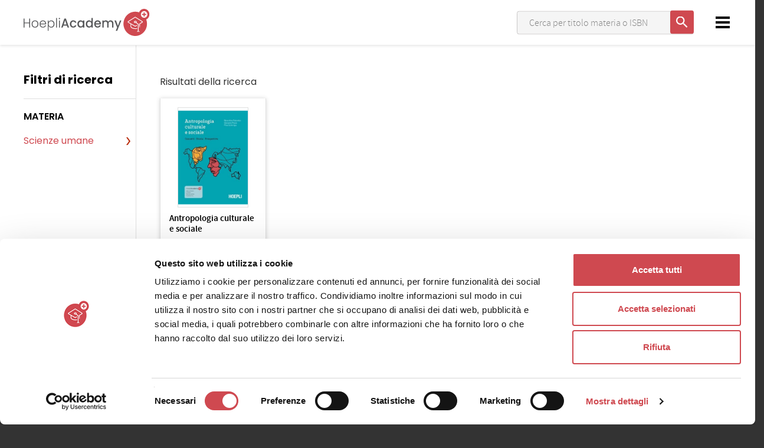

--- FILE ---
content_type: text/html; charset=utf-8
request_url: https://store.hoepliacademy.it/it/US/t/authors/giovanni-pizza
body_size: 5108
content:
<!DOCTYPE html>
<!--[if lt IE 7 ]> <html class="ie ie6" lang="it"> <![endif]-->
<!--[if IE 7 ]> <html class="ie ie7" lang="it"> <![endif]-->
<!--[if IE 8 ]> <html class="ie ie8" lang="it"> <![endif]-->
<!--[if IE 9 ]> <html class="ie ie9" lang="it"> <![endif]-->
<!--[if gt IE 9]> ><! <![endif]-->
<html lang='it'>
<!-- <![endif] -->
<head data-hook='inside_head'>
<meta content='text/html; charset=UTF-8' http-equiv='Content-Type'>
<meta charset='utf-8'>
<title>Libri di Giovanni Pizza - HoepliAcademy+ STORE</title>
<meta content='text/html; charset=UTF-8' http-equiv='Content-Type'>
<meta content='width=device-width, initial-scale=1.0, maximum-scale=1' name='viewport'>
<meta name="keywords" content="hoepliacademy, shop, online, universita, digitale" />
<meta name="description" content="Scegli da un ricco catalogo di libri universitari in versione digitale. Tutti i contenuti sono utilizzabili con app HoepliAcademy+ (hoepliacademy.it)." />

<link href="https://store.hoepliacademy.it/it/US/t/authors/giovanni-pizza/" rel="canonical" />
<link rel="shortcut icon" type="image/x-icon" href="https://d541ac46zxooh.cloudfront.net/assets/hoepliacademy/favicon32-2667c93ebf231e11686395702a6e95141909843dddea7da0010897ee660a6620.png" />
<meta content='US' name='country'>
<meta content='216' name='country_id'>
<meta content='it' name='locale'>
<meta content='https://store.hoepliacademy.it/it/US/cart' name='CART_PATH'>
<meta content='216' name='country_id'>
<meta content='https://store.hoepliacademy.it/it/US/checkout' name='CHECKOUT_PATH'>
<link rel="stylesheet" media="all" href="https://d541ac46zxooh.cloudfront.net/assets/hoepliacademy/application-5551ef4276e78f72f89d5c0016011815fd234d452524ea3bb4cd9c17c8757c46.css" data-turbolinks-track="true" />
<script async data-cbid='89f4ac7b-e076-410d-ba77-99c6d4f9b142' id='Cookiebot_Cookiebot' src='https://consent.cookiebot.com/uc.js' type='text/javascript'></script>
<script src="https://d541ac46zxooh.cloudfront.net/assets/hoepliacademy/application-7eddb6330fa1576767bf35fc8723bcac4348642cb2af296161540aeac1aa0ffc.js" data-turbolinks-track="true" onload="if (typeof(Opal) !== &#39;undefined&#39;) { Opal.loaded([&quot;opal&quot;,&quot;corelib/runtime&quot;]); if (typeof(OpalLoaded) !== &#39;undefined&#39;) Opal.loaded(OpalLoaded); if (Opal.modules[&quot;hoepliacademy/application&quot;]) Opal.load(&quot;hoepliacademy/application&quot;); }"></script>
<!--[if lt IE 9]>
<script src="//cdnjs.cloudflare.com/ajax/libs/html5shiv/3.6/html5shiv.min.js"></script>
<![endif]-->


  <!-- Global site tag (gtag.js) - Google Analytics -->
  <script async src="https://www.googletagmanager.com/gtag/js?id=G-RJSNB2T3H4"></script>
  <script>
    window.dataLayer = window.dataLayer || [];
    function gtag(){dataLayer.push(arguments);}
    gtag('js', new Date());

    gtag('config', 'G-RJSNB2T3H4', { 'anonymize_ip': true });
    gtag('set', {'user_id': ''});
      gtag('event', 'view_item_list', {
    "items": [
        {
          "id": "9788836007097",
          "name": "Antropologia culturale e sociale",
          "list_name": "Libri di Giovanni Pizza - HoepliAcademy+ STORE",
          "brand": "Hoepli Academy",
          "category": "Antropologium",
          "list_position": 1,
          "quantity": 50000,
          "price": '31.99'
        },
    ]
  });


  </script>

</head>
<body class='hoepliacademy-store controller_products action_index pages'>
<header>
<body>
<nav class='header-navbar coloredBG' id='navbar'>
<div class='container'>
<div class='row'>
<div class='col-md-12'>
<div class='header-navbar__logo d-none d-lg-block'>
<a href='/it/US'>
<img alt='hoepliacademy' src='https://d541ac46zxooh.cloudfront.net/assets/hoepliacademy/logo-store-bfff01e9d800fc0d859e43cd38f6766b7a8cd4db7ccb5448097821a429ece7bc.svg'>
</a>
</div>
<div class='header-navbar__logo d-lg-none'>
<a href='/it/US'>
<img alt='hoepliacademy' src='https://d541ac46zxooh.cloudfront.net/assets/hoepliacademy/icon-store-2bbe5ffc52bd13fa06a1e7ddddad8a4e72366b1b0804b201a5641d96d2b0bf51.svg'>
</a>
</div>
<!-- LOGIN MENU -->
<ul class='header-navbar__login header__links' id='navheader'>
<!-- BOTTONE PER BARRA DI RICERCA MOBILE -->
<li id='link-to-search'>
<input id='drop-search' type='checkbox'>
<label class='opensearch' for='drop-search'>
<img class="img-responsive" src="https://d541ac46zxooh.cloudfront.net/assets/hoepliacademy/ic_search-43212667ab12cec7c378b4cebf7c7423531075d93e22a2e09f213af0d3ed671a.svg" alt="Ic search" />
</label>
</li>
<li class='header-navbar__cart-btn' data-hook='' id='link-to-cart'>
<noscript>
<a href="/it/US/cart">Carrello</a>
</noscript>
</li>
<script>
  Spree.fetch_cart('/it/US/cart_link')
</script>
<li class='account js-account' data-signed-in-html='&lt;div class=&#39;header-navbar__avatar&#39;&gt;
&lt;input id=&#39;drop-avatar&#39; type=&#39;checkbox&#39;&gt;
&lt;label class=&#39;openlogout&#39; for=&#39;drop-avatar&#39;&gt;
&lt;img class=&quot;img-responsive&quot; src=&quot;https://d541ac46zxooh.cloudfront.net/assets/hoepliacademy/avatar-353419abc48d8bd78db9a4ed429bba1eb5c657ad3ea615e675a72e89b5019b41.png&quot; alt=&quot;Avatar&quot; /&gt;
&lt;/label&gt;
&lt;div&gt;
&lt;header&gt;
&lt;h5 id=&#39;user_detail&#39;&gt;Benvenuto&lt;/h5&gt;
&lt;/header&gt;
&lt;ul&gt;
&lt;li&gt;
&lt;a class=&quot;nav-link&quot; href=&quot;/it/US/account&quot;&gt;&lt;i class=&#39;fa fa-user&#39;&gt;&lt;/i&gt;
Profilo
&lt;/a&gt;&lt;/li&gt;
&lt;li&gt;
&lt;a class=&quot;nav-link&quot; href=&quot;https://www.hoepliacademy.it/users/remote-sign-out?back_url=https://store.hoepliacademy.it/it/US/user/spree_user/logout&quot;&gt;&lt;i class=&#39;fa fa-sign-out&#39;&gt;&lt;/i&gt;
Esci
&lt;/a&gt;&lt;/li&gt;
&lt;/ul&gt;
&lt;/div&gt;
&lt;/div&gt;
' data-signed-out-html='&lt;a class=&quot;login-link rt-login-link header-navbar__login-btn&quot; title=&quot;ACCEDI  O REGISTRATI&quot; href=&quot;/spree_user/auth/hoepliacademy?source=store&quot;&gt;&lt;span class=&#39;text-uppercase&#39;&gt;
ACCEDI  O REGISTRATI
&lt;/span&gt;
&lt;/a&gt;'>
<div class='header-navbar__avatar'>
<input id='drop-avatar' type='checkbox'>
<label class='openlogout' for='drop-avatar'>
<img class="img-responsive" src="https://d541ac46zxooh.cloudfront.net/assets/hoepliacademy/avatar-353419abc48d8bd78db9a4ed429bba1eb5c657ad3ea615e675a72e89b5019b41.png" alt="Avatar" />
</label>
<div>
<header>
<h5 id='user_detail'>Benvenuto</h5>
</header>
<ul>
<li>
<a class="nav-link" href="/it/US/account"><i class='fa fa-user'></i>
Profilo
</a></li>
<li>
<a class="nav-link" href="https://www.hoepliacademy.it/users/remote-sign-out?back_url=https://store.hoepliacademy.it/it/US/user/spree_user/logout"><i class='fa fa-sign-out'></i>
Esci
</a></li>
</ul>
</div>
</div>

</li>
</ul>
<ul class='header-navbar__menu header__links'>
</ul>
<!-- BARRA DI RICERCA MOBILE -->
<div class='pages-search pages-search-navbar' style=''>
<div id='closesearch'></div>
<input id='sidebarmenu_btn' type='checkbox'>
<label class='open__sidebarmenu' for='sidebarmenu_btn'>
<div class='open__sidebarmenu_text'>
<span>Filtri</span>
</div>
<div class='open__sidebarmenu_texticon'>
<div></div>
<div></div>
<div></div>
</div>
<div class='open__sidebarmenu_icon'>
<div></div>
<div></div>
</div>
</label>
<div class='store-sidebar-col' data-hook='homepage_sidebar_navigation'>
<ul class='sidebarmenu js-menu sidebarmenu__mobile'>
<li class='filters js-filters-view'>
<h5>Filtri di ricerca</h5>
<form class="filters-form js-filters-form" autocomplete="off" accept="text/html" action="/it/US/t/authors/giovanni-pizza" accept-charset="UTF-8" method="get"><input name="utf8" type="hidden" value="&#x2713;" />
<input type="hidden" name="search" id="search" />
<div class='scroll-filters'>
<div class='filter js-filter'>
<h3 class='filter-title'>
Materia
<span></span>
</h3>
<ul class='filter-choices js-scrollbar filter-scope-categories'>
<li class='filter-choice'>
<a class='js-sub-filter'>
Scienze umane
<span></span>
</a>
<ul class='filter-choices filter-scope-brands js-scrollbar'>
<li class='filter-choice js-child-filter' data-js-filter-value='4607'>
<span class="custom-checkbox"><input id="navbar_categories_4608" name="f[categories][]" value="4608" type="checkbox"><label class="nowrap" for="navbar_categories_4608">Antropologia</label></span>
</li>
</ul>
</li>

</ul>
</div>
</div>
<input type="submit" value="Filtra" />
</form>

</li>

</ul>
</div>
<form action="/it/US" accept-charset="UTF-8" method="get">
<input type="search" name="search" id="search" placeholder="Cerca per titolo materia o ISBN" />
<input type="submit" value="Cerca" />
</form>


</div>
<div class='hamburger-wrap'>
<input id='drop' type='checkbox'>
<label class='openmenu' for='drop'></label>
<a class='hamburger' href='#'>
<div></div>
<div></div>
<div></div>
</a>
<div class='rightmenu bg-light-grey'>
<span class='title'>Il mio account</span>
<div class='row bg-white h-100'>
<div class='col-12 ml-20'>
<div class='row login'>
<a class="text-uppercase" title="ACCEDI  O REGISTRATI" href="/spree_user/auth/hoepliacademy?source=store">ACCEDI  O REGISTRATI
</a></div>
<div class='row line'></div>
<div class='row link'>
<a target="_blank" href="https://my.hoepliacademy.it"><img src="https://d541ac46zxooh.cloudfront.net/assets/hoepliacademy/landing/icons/libreria-788330553ce04aad5a5a7e3aa6b4f5d401697a3de44e0e1d4199dd6fcd8d55d7.svg" alt="Libreria" />
La mia libreria
</a></div>
<div class='row link'>
<a target="_blank" href="https://aulavirtuale.hoepliacademy.it"><img src="https://d541ac46zxooh.cloudfront.net/assets/hoepliacademy/landing/icons/piattaforma-deadce0c2d79216bdd480d8d227f75631d94498e1d20260556d9fd30561896a7.svg" alt="Piattaforma" />
Aula virtuale
</a></div>
<div class='row link'>
<a target="_blank" href="https://www.hoepliacademy.it/activations/hoepli"><img src="https://d541ac46zxooh.cloudfront.net/assets/hoepliacademy/landing/icons/attiva-3700f95277439d9b969c0d7a1fa53c412525710a2d3724b805d80fffa4c01c04.svg" alt="Attiva" />
Attiva un libro
</a></div>
<div class='row link'>
<a target="_blank" href="https://www.hoepliacademy.it/pages/scarica"><img src="https://d541ac46zxooh.cloudfront.net/assets/hoepliacademy/landing/icons/app-eb67fb0e825db5e315108d09ebb50933f16d10e4e7c8d6fbc1b7a58721e014e1.svg" alt="App" />
Applicazioni
</a></div>
<div class='row link'>
<a target="_blank" href="https://www.hoepliacademy.it/pages/support"><img src="https://d541ac46zxooh.cloudfront.net/assets/hoepliacademy/landing/icons/support-1d787290cb729ac1081fd45cb965718d3f8ddc603aac43a8622be637b61d298e.svg" alt="Support" />
Supporto
</a></div>
</div>
</div>
</div>
</div>
<!-- END OF RIGHT navigation -->
</div>
</div>
</div>
</nav>
</body>


</header>
<aside class='errors' data-messages='' hidden id='messages'>
<!-- %button.js-close-error-message.close-error-message -->
<div class='messages js-message-list'>
</div>
</aside>


<main role='main'>
<div class='container'>
<div id='banner_onclickactivation_desktop'>
<div class='row'>
<div class='col-md-12'>
<!-- .banner_oneclickactivation.hidden -->
<!-- .bookicon -->
<!-- %img{:alt => "accedi con un click", :src => "https://d541ac46zxooh.cloudfront.net/assets/hoepliacademy/attivazione-745b9ff21ddb6e1fee2ef835c1ca77bca8fdefee06bd23c701a6d484f3e8da41.svg"}/ -->
<!-- .text-one= t('hoepliacademy.store.banner.oneclickactivation.title').html_safe -->
<!-- .text-two -->
<!-- %a{:href => sign_up_path(strategy: :hoepliacademy)} -->
<!-- = t('hoepliacademy.store.banner.oneclickactivation.login').html_safe -->
<!-- = t('hoepliacademy.store.banner.oneclickactivation.before_shopping').html_safe -->
<!-- %br -->
<!-- = t('hoepliacademy.store.banner.oneclickactivation.no_registration').html_safe -->
<!-- %a{:href => sign_up_path(strategy: :hoepliacademy)} -->
<!-- = t('hoepliacademy.store.banner.oneclickactivation.register').html_safe -->

</div>
</div>
</div>
<div class='row'>
<div class='store-sidebar-col' data-hook='homepage_sidebar_navigation'>
<ul class='sidebarmenu js-menu sidebarmenu__desktop'>
<li class='filters js-filters-view'>
<h5>Filtri di ricerca</h5>
<form class="filters-form js-filters-form" autocomplete="off" accept="text/html" action="/it/US/t/authors/giovanni-pizza" accept-charset="UTF-8" method="get"><input name="utf8" type="hidden" value="&#x2713;" />
<input type="hidden" name="search" id="search" />
<div class='scroll-filters'>
<div class='filter js-filter'>
<h3 class='filter-title'>
Materia
<span></span>
</h3>
<ul class='filter-choices js-scrollbar filter-scope-categories'>
<li class='filter-choice'>
<a class='js-sub-filter'>
Scienze umane
<span></span>
</a>
<ul class='filter-choices filter-scope-brands js-scrollbar'>
<li class='filter-choice js-child-filter' data-js-filter-value='4607'>
<span class="custom-checkbox"><input id="categories_4608" name="f[categories][]" value="4608" type="checkbox"><label class="nowrap" for="categories_4608">Antropologia</label></span>
</li>
</ul>
</li>

</ul>
</div>
</div>
<input type="submit" value="Filtra" />
</form>

</li>

</ul>
</div>
<div class='store-content-col homepage_products' data-hook='homepage_products'>

<div class='products-header' data-hook='products_search_results_heading'>
<div class='row'>
<div class='col-md-6 order-md-last'></div>
<div class='col-md-6 order-md-first'>
<nav id='breadcrumbs'>
<ol class='inline' itemscope='itemscope' itemtype='https://schema.org/BreadcrumbList'>
<li itemprop='itemListElement' itemscope='itemscope' itemtype='https://schema.org/ListItem'>
<span itemprop='name'>Risultati della ricerca</span>
<meta content='2' itemprop='position'>
</li>
</ol>
</nav>
</div>
</div>
</div>




<ul class='products-list' data-hook='' id='products'>

<li class='alpha' data-hook='products_list_item' id='product_7040' itemscope='' itemtype='http://schema.org/Product'>
<meta content='7040' itemprop='mpn'>
<meta content='9788836007097' itemprop='sku'>
<meta content='Antropologia culturale e sociale' itemprop='name'>

<a class="image-container " itemprop="url" href="/it/US/products/antropologia-culturale-e-sociale">
    <img itemprop="image" src="https://d1vk4qs2hfcowu.cloudfront.net/images/8508/large_HOE23C_300_cover.360.jpg?1677148708" alt="Large hoe23c 300 cover.360" />
</a>
<div class='product_description product' data-json-url='/it/US/products/antropologia-culturale-e-sociale.json' data-product-id='7040' id='product_7040'>
<a class="image-info" title="Antropologia culturale e sociale" href="/it/US/products/antropologia-culturale-e-sociale">Antropologia culturale e sociale</a>
<div class='author-description'>
<div class='product-list'>
<span class='materia '>
Antropologia
</span>
<span class='autore'><a href="/it/US/t/authors/berardino-palumbo">Berardino Palumbo</a>, <a href="/it/US/t/authors/giovanni-pizza">Giovanni Pizza</a>, <a href="/it/US/t/authors/pino-schirripa">Pino Schirripa</a></span>
<span class='isbn'>
ISBN
9788836007097
</span>
</div>
</div>

</div>
<div class='product-price selling'>
<div class='product-price--price'>
<span class='price__block' itemProp='offers' itemscope='' itemtype='http://schema.org/Offer'>
<meta content='EUR' itemprop='priceCurrency'>
<meta content='31.99' itemprop='price'>
<span class='b-block'>
<span&nbsp;class="money-currency-symbol">&#x20AC;</span> <span class="money-whole">31</span><span class="money-decimal-mark">,</span><span class="money-decimal">99</span>
</span>
</span>
</div>
<div class='btn-cart-animation animation-reverse'>
<div class='btn-cart-icon'>
<img src='https://d541ac46zxooh.cloudfront.net/assets/hoepliacademy/ic_cart_white-7e931c3dfa98969259d84d29bdd7144d2165329159aa4b1a032a4e3b0f2d07f5.svg'>
</div>
<form action="/it/US/orders/populate" accept-charset="UTF-8" method="post"><input name="utf8" type="hidden" value="&#x2713;" /><input type="hidden" name="authenticity_token" /><input type="hidden" name="quantity" id="quantity" value="1" />
<input type="hidden" name="variant_id" id="variant_id" value="10401" />
<button name="button" type="submit" class="btn btn-default btn-cart" id="add-to-cart-button-9791"><span>Aggiungi al carrello</span>
</button></form></div>
</div>
</li>
<div style='clear: both'></div>
</ul>
<section class='products'>

</section>

</div>
</div>
<div class='banner_onclickactivation_mobile'>
<div class='row'>
<div class='col-md-12'>
<!-- .banner_oneclickactivation.hidden -->
<!-- .bookicon -->
<!-- %img{:alt => "accedi con un click", :src => "https://d541ac46zxooh.cloudfront.net/assets/hoepliacademy/attivazione-745b9ff21ddb6e1fee2ef835c1ca77bca8fdefee06bd23c701a6d484f3e8da41.svg"}/ -->
<!-- .text-one= t('hoepliacademy.store.banner.oneclickactivation.title').html_safe -->
<!-- .text-two -->
<!-- %a{:href => sign_up_path(strategy: :hoepliacademy)} -->
<!-- = t('hoepliacademy.store.banner.oneclickactivation.login').html_safe -->
<!-- = t('hoepliacademy.store.banner.oneclickactivation.before_shopping').html_safe -->
<!-- %br -->
<!-- = t('hoepliacademy.store.banner.oneclickactivation.no_registration').html_safe -->
<!-- %a{:href => sign_up_path(strategy: :hoepliacademy)} -->
<!-- = t('hoepliacademy.store.banner.oneclickactivation.register').html_safe -->

</div>
</div>
</div>
</div>
</main>
<footer id='footer'>
<div class='container'>
<a class='scrollAnimation' href='#top' id='backToTop'><i class="fa fa-long-arrow-up"></i></a>
<div class='content-inner row ml-3 ml-xl-auto'>
<div class='col-md-6'>
<div class='row footer-logo'>
HoepliAcademy
<span class='plus'>
+
</span>
<span style='margin-left: 5px;'>
STORE
</span>
</div>
<div class='row low-line-height'>
A cura di bSmart Labs, P.IVA 03728130968
</div>
<ul class='policies'>
<li>
<a href="https://store.hoepliacademy.it/info/privacy">Privacy</a>
</li>
<li>
<a href="https://www.hoepliacademy.it/pages/cookie_policy">Cookie Policy</a>
</li>
<li>
<a href="https://store.hoepliacademy.it/info/terminiecondizioni">Condizioni d&#39;uso</a>
</li>
<li>
<a href="/it/US/info/condizioni-di-vendita">Condizioni di vendita</a>
</li>
</ul>
</div>
<div class='col-md-3'>
<h5>
Servizi
</h5>
<ul class='services'>
<li>
<a target="_blank" href="https://my.hoepliacademy.it">Libreria</a>
</li>
<li>
<a target="_blank" href="https://www.hoepliacademy.it/activations/hoepli">Attiva un libro</a>
</li>
<li>
<a target="_blank" href="https://www.hoepliacademy.it/pages/scarica">Applicazioni</a>
</li>
<li>
<a target="_blank" href="https://www.hoepliacademy.it/pages/support">Supporto</a>
</li>
</ul>
</div>
<div class='col-md-3'>
<h5>Assistenza</h5>
Hai bisogno di aiuto?<br><a href="mailto:store@hoepliacademy.it">Scrivici una email</a>
<br>
<br>
<a href="/static/informazioni-sui-pagamenti">Informazioni sui pagamenti</a>
</div>
</div>
</div>
<div class='row align-items-center darker'>
<div class='col-md-3 text-md-right text-center'>
<img alt='hoepliacademy' src='https://d541ac46zxooh.cloudfront.net/assets/hoepliacademy/header_logo_dark-773ba2d1b692a09b48744a11a215fe21d1a9c7189f365d77c79f31ef4cccfe49.svg'>
</div>
<div class='col-md-auto text-center d-md-block d-none'>
<span class='separator'></span>
</div>
<div class='col-md-8 text-md-left text-center'>
Casa Editrice Libraria Ulrico Hoepli S.p.A., via U. Hoepli, 5 - 20121 Milano, Italy Tel. +39 02 864871 Fax +39 02 8052886 Mail info@hoepli.it -<br>
P.IVA 00722360153, Iscrizione Registro Imprese 00722360153 - Milano
</div>
</div>
</footer>


</body>
</html>


--- FILE ---
content_type: image/svg+xml
request_url: https://d541ac46zxooh.cloudfront.net/assets/hoepliacademy/icon-store-2bbe5ffc52bd13fa06a1e7ddddad8a4e72366b1b0804b201a5641d96d2b0bf51.svg
body_size: 1290
content:
<?xml version="1.0" encoding="UTF-8"?>
<svg width="47px" height="76px" viewBox="0 0 47 76" version="1.1" xmlns="http://www.w3.org/2000/svg" xmlns:xlink="http://www.w3.org/1999/xlink">
    <title>header_logo S</title>
    <g id="header_logo-S" stroke="none" stroke-width="1" fill="none" fill-rule="evenodd">
        <path d="M19.9358914,61.176 C30.9457557,61.176 39.8717828,51.958 39.8717828,40.588 C39.8717828,29.217 30.9457557,20 19.9358914,20 C8.92602715,20 0,29.217 0,40.588 C0,51.958 8.92602715,61.176 19.9358914,61.176" id="Fill-1" fill="#CF4950"></path>
        <path d="M27.0985611,46.32 L28.2460271,46.32 L28.2460271,45.134 L27.0985611,45.134 L27.0985611,46.32 Z M20.5526787,49.155 C15.8582353,49.155 12.1795656,47.203 12.1785973,44.711 L12.177629,44.711 L12.177629,40.668 L8.0118914,38.278 C7.62456109,38.056 7.38828959,37.651 7.3793249,37.194 C7.37085973,36.738 7.59066968,36.323 7.96734842,36.085 L19.5717647,28.762 C19.9658733,28.513 20.4577828,28.513 20.8528597,28.762 L32.4563077,36.085 C32.8339548,36.323 33.0537647,36.738 33.0452995,37.195 C33.0353665,37.651 32.799095,38.056 32.412733,38.278 L28.2460271,40.737 L28.2460271,44.542 L27.0985611,44.542 L27.0985611,40.05 L31.8491674,37.245 C31.865629,37.235 31.8956471,37.218 31.8966154,37.17 C31.8975837,37.122 31.8675656,37.103 31.8578824,37.097 L20.2544344,29.774 C20.2292579,29.757 20.1943982,29.758 20.1692217,29.774 L8.56674208,37.097 C8.5560905,37.103 8.52704072,37.122 8.52800905,37.17 C8.52800905,37.218 8.5599638,37.236 8.56964706,37.241 L20.173095,43.899 C20.1973032,43.913 20.2273213,43.912 20.2515294,43.899 L22.8466425,42.409 L23.4043982,43.446 L20.8092851,44.935 C20.4355113,45.149 19.9891131,45.149 19.6163077,44.936 L13.325095,41.327 L13.3260633,44.709 C13.3260633,46.251 16.2939819,47.97 20.5526787,47.97 C21.5084163,47.97 22.4360724,47.883 23.3124072,47.711 L23.5254389,48.876 C22.5793846,49.061 21.5800724,49.155 20.5526787,49.155 L20.5526787,49.155 Z M20.3609502,36.513 C19.6598824,36.513 19.1369864,36.874 19.1369864,37.196 C19.1369864,37.518 19.6598824,37.879 20.3609502,37.879 C21.0610498,37.879 21.584914,37.518 21.584914,37.196 C21.584914,36.874 21.0610498,36.513 20.3609502,36.513 L20.3609502,36.513 Z M24.0609231,54.444 L23.2504344,53.605 L24.803629,52.002 L24.803629,41.304 L21.3157195,38.912 C21.0252217,39.01 20.7027692,39.064 20.3609502,39.064 C19.0304706,39.064 17.9895204,38.244 17.9895204,37.196 C17.9895204,36.148 19.0304706,35.328 20.3609502,35.328 C21.6914299,35.328 22.7323801,36.148 22.7323801,37.196 C22.7323801,37.572 22.5987511,37.919 22.3653846,38.209 L25.951095,40.668 L25.951095,52.001 L27.5052579,53.605 L26.6928326,54.444 L25.3778462,53.085 L24.0609231,54.444 Z" id="Fill-3" fill="#FFFFFF"></path>
        <path d="M44.2872154,24.3846 C44.2872154,29.5676 40.2192787,33.7696 35.1994778,33.7696 C30.1816136,33.7696 26.1127086,29.5676 26.1127086,24.3846 C26.1127086,19.2016 30.1816136,14.9996 35.1994778,14.9996 C40.2192787,14.9996 44.2872154,19.2016 44.2872154,24.3846" id="Fill-5" fill="#CF4950"></path>
        <path d="M35.304638,18.8543 C32.2883032,18.8543 29.8345656,21.3883 29.8345656,24.5033 C29.8345656,27.6183 32.2883032,30.1523 35.304638,30.1523 C38.3209729,30.1523 40.7747104,27.6183 40.7747104,24.5033 C40.7747104,21.3883 38.3209729,18.8543 35.304638,18.8543 L35.304638,18.8543 Z M38.809009,25.3863 L36.1596697,25.3863 L36.1596697,28.1233 L34.4496063,28.1233 L34.4496063,25.3863 L31.800267,25.3863 L31.800267,23.6213 L34.4496063,23.6213 L34.4496063,20.8833 L36.1596697,20.8833 L36.1596697,23.6203 L38.809009,23.6203 L38.809009,25.3863 Z" id="Fill-6" fill="#FFFFFF"></path>
    </g>
</svg>

--- FILE ---
content_type: image/svg+xml
request_url: https://d541ac46zxooh.cloudfront.net/assets/hoepliacademy/landing/icons/attiva-3700f95277439d9b969c0d7a1fa53c412525710a2d3724b805d80fffa4c01c04.svg
body_size: 664
content:
<?xml version="1.0" encoding="UTF-8"?>
<svg width="35px" height="35px" viewBox="0 0 35 35" version="1.1" xmlns="http://www.w3.org/2000/svg" xmlns:xlink="http://www.w3.org/1999/xlink">
    <title>ic/attiva</title>
    <g id="ic/attiva" stroke="none" stroke-width="1" fill="none" fill-rule="evenodd">
        <path d="M6.39852,5.01668 L6.39852,7.97348 L4.95745333,7.97348 L4.95745333,21.2809467 L30.09212,21.2809467 L30.09212,7.97348 L28.6510533,7.97348 L28.6510533,5.01668 L31.57052,5.01668 C32.3871867,5.01668 33.0498533,5.67841333 33.0498533,6.49508 L33.0498533,6.49508 L33.0498533,24.9769467 C33.0498533,25.7936133 32.3871867,26.4553467 31.57052,26.4553467 L31.57052,26.4553467 L20.5431867,26.4553467 L21.0975867,29.7817467 L23.80892,29.7817467 C24.4211867,29.7817467 24.91772,30.27828 24.91772,30.89148 C24.91772,31.5037467 24.4211867,32.00028 23.80892,32.00028 L23.80892,32.00028 L11.2406533,32.00028 C10.6283867,32.00028 10.1318533,31.5037467 10.1318533,30.89148 C10.1318533,30.27828 10.6283867,29.7817467 11.2406533,29.7817467 L11.2406533,29.7817467 L13.9519867,29.7817467 L14.5063867,26.4553467 L3.47812,26.4553467 C2.66238667,26.4553467 1.99972,25.7936133 1.99972,24.9769467 L1.99972,24.9769467 L1.99972,6.49508 C1.99972,5.67841333 2.66238667,5.01668 3.47812,5.01668 L3.47812,5.01668 L6.39852,5.01668 Z M17.5247867,23.1289467 C16.91252,23.1289467 16.4159867,23.62548 16.4159867,24.2377467 C16.4159867,24.8500133 16.91252,25.3465467 17.5247867,25.3465467 C18.1370533,25.3465467 18.6335867,24.8500133 18.6335867,24.2377467 C18.6335867,23.62548 18.1370533,23.1289467 17.5247867,23.1289467 Z M26.80268,4 L26.80268,17.6761333 L20.24508,17.6761333 C19.6020133,17.6761333 18.9869467,17.8469333 18.4493467,18.1512 L18.4493467,18.1512 L18.44888,5.79946667 L18.44888,5.79946667 C18.4484133,5.7976 18.4493467,5.7976 18.4493467,5.79666667 C18.4493467,4.8064 19.2548133,4 20.24508,4 L20.24508,4 L26.80268,4 Z M14.80468,4 C15.7949467,4 16.6004133,4.8064 16.6004133,5.79666667 C16.6004133,5.7976 16.6013467,5.7976 16.6013467,5.79853333 L16.60088,5.79946667 L16.6004133,5.8004 L16.6004133,18.1512 C16.0628133,17.8469333 15.4468133,17.6761333 14.80468,17.6761333 L14.80468,17.6761333 L8.24708,17.6761333 L8.24708,4 Z" id="Combined-Shape" fill="#CF4950"></path>
    </g>
</svg>

--- FILE ---
content_type: image/svg+xml
request_url: https://d541ac46zxooh.cloudfront.net/assets/hoepliacademy/landing/icons/support-1d787290cb729ac1081fd45cb965718d3f8ddc603aac43a8622be637b61d298e.svg
body_size: 606
content:
<?xml version="1.0" encoding="UTF-8"?>
<svg width="35px" height="35px" viewBox="0 0 35 35" version="1.1" xmlns="http://www.w3.org/2000/svg" xmlns:xlink="http://www.w3.org/1999/xlink">
    <title>ic/support</title>
    <g id="ic/support" stroke="none" stroke-width="1" fill="none" fill-rule="evenodd">
        <path d="M17.5,28.8648649 C11.2336486,28.8648649 6.13513514,23.7663514 6.13513514,17.5 C6.13513514,11.2336486 11.2336486,6.13513514 17.5,6.13513514 C23.7663514,6.13513514 28.8648649,11.2336486 28.8648649,17.5 C28.8648649,23.7663514 23.7663514,28.8648649 17.5,28.8648649 M17.5,3 C9.50462162,3 3,9.50462162 3,17.5 C3,25.4953784 9.50462162,32 17.5,32 C25.4953784,32 32,25.4953784 32,17.5 C32,9.50462162 25.4953784,3 17.5,3" id="Fill-1" fill="#CF4950"></path>
        <path d="M20.4810432,18.8680162 C20.9309351,16.9579351 19.4809351,15.1278 17.5183405,15.1278 L15.2202865,15.1278 C14.7876378,15.1278 14.4365027,15.4781514 14.4365027,15.9115838 C14.4365027,16.0793135 14.5133135,16.2345027 14.6316649,16.3622595 C15.0188541,16.7776649 15.2218541,17.3294486 15.0870432,17.8812324 L13.8894216,22.772827 C13.4403135,24.6836919 14.8895297,26.513827 16.8521243,26.513827 L19.1501784,26.513827 C19.582827,26.513827 19.9339622,26.1626919 19.9339622,25.7300432 C19.9339622,25.5615297 19.8579351,25.4063405 19.7388,25.2785838 C19.3516108,24.8631784 19.1486108,24.3113946 19.2834216,23.7596108 L20.4810432,18.8680162 Z M17.8922054,13.4285568 C19.3633676,13.4285568 20.5570703,12.2348541 20.5570703,10.7629081 C20.5570703,9.29174595 19.3633676,8.09804324 17.8922054,8.09804324 C16.4202595,8.09804324 15.2265568,9.29174595 15.2265568,10.7629081 C15.2265568,12.2348541 16.4202595,13.4285568 17.8922054,13.4285568 L17.8922054,13.4285568 Z" id="Fill-3" fill="#CF4950"></path>
    </g>
</svg>

--- FILE ---
content_type: image/svg+xml
request_url: https://d541ac46zxooh.cloudfront.net/assets/hoepliacademy/logo-store-bfff01e9d800fc0d859e43cd38f6766b7a8cd4db7ccb5448097821a429ece7bc.svg
body_size: 3539
content:
<?xml version="1.0" encoding="UTF-8"?>
<svg width="214px" height="76px" viewBox="0 0 214 76" version="1.1" xmlns="http://www.w3.org/2000/svg" xmlns:xlink="http://www.w3.org/1999/xlink">
    <title>header_logo</title>
    <defs>
        <polygon id="path-1" points="0 46 213.287312 46 213.287312 0 0 0"></polygon>
    </defs>
    <g id="header_logo" stroke="none" stroke-width="1" fill="none" fill-rule="evenodd">
        <g id="Group-20" transform="translate(0.000000, 15.000000)">
            <path d="M189.212215,46 C200.22208,46 209.148107,36.782 209.148107,25.412 C209.148107,14.041 200.22208,4.824 189.212215,4.824 C178.202351,4.824 169.276324,14.041 169.276324,25.412 C169.276324,36.782 178.202351,46 189.212215,46" id="Fill-1" fill="#CF4950"></path>
            <mask id="mask-2" fill="white">
                <use xlink:href="#path-1"></use>
            </mask>
            <g id="Clip-4"></g>
            <path d="M196.098561,31.32 L197.246027,31.32 L197.246027,30.134 L196.098561,30.134 L196.098561,31.32 Z M189.552679,34.155 C184.858235,34.155 181.179566,32.203 181.178597,29.711 L181.177629,29.711 L181.177629,25.668 L177.011891,23.278 C176.624561,23.056 176.38829,22.651 176.379325,22.194 C176.37086,21.738 176.59067,21.323 176.967348,21.085 L188.571765,13.762 C188.965873,13.513 189.457783,13.513 189.85286,13.762 L201.456308,21.085 C201.833955,21.323 202.053765,21.738 202.0453,22.195 C202.035367,22.651 201.799095,23.056 201.412733,23.278 L197.246027,25.737 L197.246027,29.542 L196.098561,29.542 L196.098561,25.05 L200.849167,22.245 C200.865629,22.235 200.895647,22.218 200.896615,22.17 C200.897584,22.122 200.867566,22.103 200.857882,22.097 L189.254434,14.774 C189.229258,14.757 189.194398,14.758 189.169222,14.774 L177.566742,22.097 C177.55609,22.103 177.527041,22.122 177.528009,22.17 C177.528009,22.218 177.559964,22.236 177.569647,22.241 L189.173095,28.899 C189.197303,28.913 189.227321,28.912 189.251529,28.899 L191.846643,27.409 L192.404398,28.446 L189.809285,29.935 C189.435511,30.149 188.989113,30.149 188.616308,29.936 L182.325095,26.327 L182.326063,29.709 C182.326063,31.251 185.293982,32.97 189.552679,32.97 C190.508416,32.97 191.436072,32.883 192.312407,32.711 L192.525439,33.876 C191.579385,34.061 190.580072,34.155 189.552679,34.155 L189.552679,34.155 Z M189.36095,21.513 C188.659882,21.513 188.136986,21.874 188.136986,22.196 C188.136986,22.518 188.659882,22.879 189.36095,22.879 C190.06105,22.879 190.584914,22.518 190.584914,22.196 C190.584914,21.874 190.06105,21.513 189.36095,21.513 L189.36095,21.513 Z M193.060923,39.444 L192.250434,38.605 L193.803629,37.002 L193.803629,26.304 L190.315719,23.912 C190.025222,24.01 189.702769,24.064 189.36095,24.064 C188.030471,24.064 186.98952,23.244 186.98952,22.196 C186.98952,21.148 188.030471,20.328 189.36095,20.328 C190.69143,20.328 191.73238,21.148 191.73238,22.196 C191.73238,22.572 191.598751,22.919 191.365385,23.209 L194.951095,25.668 L194.951095,37.001 L196.505258,38.605 L195.692833,39.444 L194.377846,38.085 L193.060923,39.444 Z" id="Fill-3" fill="#FFFFFF" mask="url(#mask-2)"></path>
            <path d="M213.287215,9.3846 C213.287215,14.5676 209.219279,18.7696 204.199478,18.7696 C199.181614,18.7696 195.112709,14.5676 195.112709,9.3846 C195.112709,4.2016 199.181614,-0.0004 204.199478,-0.0004 C209.219279,-0.0004 213.287215,4.2016 213.287215,9.3846" id="Fill-5" fill="#CF4950" mask="url(#mask-2)"></path>
            <path d="M204.304638,3.8543 C201.288303,3.8543 198.834566,6.3883 198.834566,9.5033 C198.834566,12.6183 201.288303,15.1523 204.304638,15.1523 C207.320973,15.1523 209.77471,12.6183 209.77471,9.5033 C209.77471,6.3883 207.320973,3.8543 204.304638,3.8543 L204.304638,3.8543 Z M207.809009,10.3863 L205.15967,10.3863 L205.15967,13.1233 L203.449606,13.1233 L203.449606,10.3863 L200.800267,10.3863 L200.800267,8.6213 L203.449606,8.6213 L203.449606,5.8833 L205.15967,5.8833 L205.15967,8.6203 L207.809009,8.6203 L207.809009,10.3863 Z" id="Fill-6" fill="#FFFFFF" mask="url(#mask-2)"></path>
            <polygon id="Fill-7" fill="#58595B" mask="url(#mask-2)" points="9.44872941 24.5708 1.47262986 24.5708 1.47262986 31.6768 -0.000193665158 31.6768 -0.000193665158 16.4858 1.47262986 16.4858 1.47262986 23.3098 9.44872941 23.3098 9.44872941 16.4858 10.9215529 16.4858 10.9215529 31.6768 9.44872941 31.6768"></polygon>
            <path d="M19.3203267,30.5252 C21.4874398,30.5252 23.5925801,29.0042 23.5925801,25.7442 C23.5925801,22.4842 21.5300462,20.9632 19.3416299,20.9632 C17.1522452,20.9632 15.1119828,22.4842 15.1119828,25.7442 C15.1119828,29.0042 17.1319104,30.5252 19.3203267,30.5252 M19.3203267,31.8502 C16.0793403,31.8502 13.6178561,29.5032 13.6178561,25.7442 C13.6178561,21.9632 16.1432498,19.6372 19.362933,19.6372 C22.6029511,19.6372 25.10801,21.9632 25.10801,25.7442 C25.10801,29.5032 22.5613131,31.8502 19.3203267,31.8502" id="Fill-8" fill="#58595B" mask="url(#mask-2)"></path>
            <path d="M28.6240009,25.0919 L36.7046796,25.0919 C36.7676208,22.3319 34.8319376,20.9419 32.7064624,20.9419 C30.6226253,20.9419 28.7924896,22.3319 28.6240009,25.0919 M32.7694036,31.8509 C29.5080824,31.8509 27.1298742,29.5039 27.1298742,25.7439 C27.1298742,21.9629 29.465476,19.6379 32.7694036,19.6379 C36.1362724,19.6379 38.1988063,22.1149 38.1988063,25.1359 C38.1988063,25.6139 38.1988063,25.9179 38.1571683,26.3309 L28.6240009,26.3309 C28.7498833,29.1129 30.6226253,30.5689 32.7694036,30.5689 C34.72639,30.5689 36.0529964,29.5039 36.4732498,27.9169 L38.0303176,27.9169 C37.5045167,30.1559 35.6521095,31.8509 32.7694036,31.8509" id="Fill-9" fill="#58595B" mask="url(#mask-2)"></path>
            <path d="M46.6183023,20.9629 C44.2827005,20.9629 42.3460489,22.7889 42.3460489,25.7439 C42.3460489,28.6999 44.2827005,30.5249 46.6183023,30.5249 C49.0381484,30.5249 50.8905557,28.7219 50.8905557,25.7229 C50.8905557,22.7019 49.0381484,20.9629 46.6183023,20.9629 M46.9126733,19.6369 C50.0481122,19.6369 52.3846824,22.0059 52.3846824,25.7229 C52.3846824,29.4389 50.0481122,31.8509 46.9126733,31.8509 C44.6196778,31.8509 43.0200036,30.5469 42.3460489,29.0689 L42.3460489,37.2839 L40.8945285,37.2839 L40.8945285,19.8109 L42.3460489,19.8109 L42.3460489,22.4189 C43.0200036,20.9199 44.6196778,19.6369 46.9126733,19.6369" id="Fill-10" fill="#58595B" mask="url(#mask-2)"></path>
            <polygon id="Fill-11" fill="#58595B" mask="url(#mask-2)" points="55.1006425 31.677 56.5734661 31.677 56.5734661 15.595 55.1006425 15.595"></polygon>
            <path d="M59.92,31.677 L61.3928235,31.677 L61.3928235,19.811 L59.92,19.811 L59.92,31.677 Z M59.583991,16.443 C59.583991,15.791 60.0681538,15.334 60.6568959,15.334 C61.2466063,15.334 61.7298009,15.791 61.7298009,16.443 C61.7298009,17.095 61.2466063,17.573 60.6568959,17.573 C60.0681538,17.573 59.583991,17.095 59.583991,16.443 L59.583991,16.443 Z" id="Fill-12" fill="#58595B" mask="url(#mask-2)"></path>
            <path d="M70.4018362,19.5505 L68.0023249,26.5695 L72.779076,26.5695 L70.4018362,19.5505 Z M73.4530308,28.5905 L67.3293385,28.5905 L66.2767683,31.6765 L63.7726778,31.6765 L69.013257,16.5515 L71.7904154,16.5515 L77.0300262,31.6765 L74.5056009,31.6765 L73.4530308,28.5905 Z" id="Fill-13" fill="#58595B" mask="url(#mask-2)"></path>
            <path d="M84.1878905,19.507 C87.0289584,19.507 88.8813656,20.963 89.5330489,23.484 L86.944714,23.484 C86.5447955,22.332 85.619076,21.593 84.1878905,21.593 C82.2522072,21.593 80.9682072,23.071 80.9682072,25.679 C80.9682072,28.309 82.2522072,29.786 84.1878905,29.786 C85.619076,29.786 86.5031575,29.134 86.944714,27.895 L89.5330489,27.895 C88.8813656,30.243 87.0289584,31.872 84.1878905,31.872 C80.8626597,31.872 78.5057548,29.439 78.5057548,25.679 C78.5057548,21.941 80.8626597,19.507 84.1878905,19.507" id="Fill-14" fill="#58595B" mask="url(#mask-2)"></path>
            <path d="M97.110876,21.6583 C95.3223783,21.6583 93.5968217,23.0493 93.5968217,25.6353 C93.5968217,28.2213 95.3223783,29.7213 97.110876,29.7213 C98.9206769,29.7213 100.62493,28.2653 100.62493,25.6793 C100.62493,23.1143 98.9206769,21.6583 97.110876,21.6583 M96.60541,19.5073 C98.5623964,19.5073 99.9093376,20.4633 100.62493,21.4413 L100.62493,19.7023 L103.044776,19.7023 L103.044776,31.6773 L100.62493,31.6773 L100.62493,29.8953 C99.8890027,30.9163 98.4994552,31.8723 96.5637719,31.8723 C93.5542154,31.8723 91.1343692,29.3303 91.1343692,25.6353 C91.1343692,21.9413 93.5542154,19.5073 96.60541,19.5073" id="Fill-15" fill="#58595B" mask="url(#mask-2)"></path>
            <path d="M111.380319,21.6583 C109.591821,21.6583 107.866264,23.0493 107.866264,25.6353 C107.866264,28.2213 109.591821,29.7213 111.380319,29.7213 C113.190119,29.7213 114.894373,28.2653 114.894373,25.6793 C114.894373,23.1143 113.190119,21.6583 111.380319,21.6583 M110.896156,19.5073 C112.411586,19.5073 114.010291,20.2463 114.894373,21.3763 L114.894373,15.5953 L117.314219,15.5953 L117.314219,31.6773 L114.894373,31.6773 L114.894373,29.8733 C114.158445,30.9593 112.768898,31.8723 110.874852,31.8723 C107.823658,31.8723 105.403812,29.3303 105.403812,25.6353 C105.403812,21.9413 107.823658,19.5073 110.896156,19.5073" id="Fill-16" fill="#58595B" mask="url(#mask-2)"></path>
            <path d="M122.177635,24.6137 L128.596667,24.6137 C128.554061,22.7667 127.144178,21.5937 125.355681,21.5937 C123.734703,21.5937 122.430368,22.7237 122.177635,24.6137 M125.461228,31.8727 C122.135997,31.8727 119.673545,29.4387 119.673545,25.6787 C119.673545,21.9187 122.03045,19.5067 125.461228,19.5067 C128.764187,19.5067 131.100757,21.8757 131.100757,25.3967 C131.100757,25.8087 131.079454,26.2007 131.016513,26.6137 L122.156332,26.6137 C122.325789,28.5907 123.693065,29.7857 125.461228,29.7857 C126.934052,29.7857 127.755192,29.0467 128.196748,28.1127 L130.785083,28.1127 C130.132432,30.1987 128.301328,31.8727 125.461228,31.8727" id="Fill-17" fill="#58595B" mask="url(#mask-2)"></path>
            <path d="M149.894896,24.9836 C149.894896,22.7886 148.737747,21.6586 146.990887,21.6586 C145.223692,21.6586 144.065575,22.7886 144.065575,24.9836 L144.065575,31.6766 L141.687367,31.6766 L141.687367,24.9836 C141.687367,22.7886 140.530217,21.6586 138.783357,21.6586 C137.016163,21.6586 135.858045,22.7886 135.858045,24.9836 L135.858045,31.6766 L133.459502,31.6766 L133.459502,19.7026 L135.858045,19.7026 L135.858045,21.0716 C136.637548,20.0936 137.899276,19.5066 139.288824,19.5066 C141.119928,19.5066 142.655692,20.3106 143.455529,21.8756 C144.171122,20.4196 145.812434,19.5066 147.495385,19.5066 C150.21057,19.5066 152.272136,21.2676 152.272136,24.6136 L152.272136,31.6766 L149.894896,31.6766 L149.894896,24.9836 Z" id="Fill-18" fill="#58595B" mask="url(#mask-2)"></path>
            <polygon id="Fill-19" fill="#58595B" mask="url(#mask-2)" points="163.282097 19.7025 165.764884 19.7025 158.652531 37.3055 156.168776 37.3055 158.525681 31.4815 153.959056 19.7025 156.631635 19.7025 159.893925 28.8295"></polygon>
        </g>
    </g>
</svg>

--- FILE ---
content_type: image/svg+xml
request_url: https://d541ac46zxooh.cloudfront.net/assets/hoepliacademy/landing/icons/libreria-788330553ce04aad5a5a7e3aa6b4f5d401697a3de44e0e1d4199dd6fcd8d55d7.svg
body_size: 650
content:
<?xml version="1.0" encoding="UTF-8"?>
<svg width="35px" height="35px" viewBox="0 0 35 35" version="1.1" xmlns="http://www.w3.org/2000/svg" xmlns:xlink="http://www.w3.org/1999/xlink">
    <title>ic/libreria</title>
    <defs>
        <polygon id="path-1" points="0 0.7 32.4 0.7 32.4 24 0 24"></polygon>
    </defs>
    <g id="ic/libreria" stroke="none" stroke-width="1" fill="none" fill-rule="evenodd">
        <g id="Group-2" transform="translate(1.000000, 4.000000)">
            <g id="Group-3" transform="translate(0.000000, 3.400000)">
                <mask id="mask-2" fill="white">
                    <use xlink:href="#path-1"></use>
                </mask>
                <g id="Clip-2"></g>
                <path d="M14.6,20.9 C13.7,20 12.7,19.5 11.3,19.4 L4.8,19.4 C4,19.4 3.2,18.6 3.2,17.8 L3.2,0.7 C1.7,0.7 0,2.3 0,3.8 L0,19.8 C0,21.4 1.6,22.5 3.2,22.5 L6.4,22.5 L11.3,22.5 C12.7,22.6 13.7,23.1 14.6,24 L17.6,24 L17.7,24 C18.5,23.1 19.7,22.6 21.1,22.4 L26,22.4 L29.2,22.4 C30.8,22.4 32.4,20.9 32.4,19.3 L32.4,3.8 C32.4,2.3 30.7,0.7 29.2,0.7 L29.2,17.8 C29.2,18.6 28.4,19.4 27.6,19.4 L21.1,19.4 C19.7,19.5 18.7,20 17.9,21 L14.6,21 L14.6,20.9 Z" id="Fill-1" fill="#CF4950"></path>
            </g>
            <path d="M13.1,1.7 L12.9,1.5 L12.4,1.3 C10.8,0.5 8.5,0.2 7.6,0.1 L7.4,0.1 L7.3,0.1 L7.2,0.1 C6.5,0.1 6,0.7 6,1.4 L6,18.5 C6,19.2 6.4,19.6 7,19.7 L7.1,19.7 C7.1,19.7 12,19.7 13.7,20.8 L14.1,21.3 L14.1,2.9 C13.9,2.4 13.6,2 13.1,1.7" id="Fill-4" fill="#CF4950"></path>
            <path d="M19.3,1.7 L19.5,1.5 L19.9,1.3 C21.5,0.5 23.8,0.1 24.8,-2.30926389e-14 L25,-2.30926389e-14 L25.1,-2.30926389e-14 L25.2,-2.30926389e-14 C25.9,0.1 26.4,0.7 26.4,1.4 L26.4,18.5 C26.4,19.2 26,19.6 25.4,19.7 L25.3,19.7 C25.3,19.7 20.4,19.7 18.7,20.8 L18.3,21.3 L18.3,2.9 L18.4,2.9 C18.5,2.4 18.9,2 19.3,1.7" id="Fill-6" fill="#CF4950"></path>
        </g>
    </g>
</svg>

--- FILE ---
content_type: image/svg+xml
request_url: https://d541ac46zxooh.cloudfront.net/assets/hoepliacademy/header_logo_dark-773ba2d1b692a09b48744a11a215fe21d1a9c7189f365d77c79f31ef4cccfe49.svg
body_size: 4256
content:
<?xml version="1.0" encoding="UTF-8"?>
<svg width="214px" height="76px" viewBox="0 0 214 76" version="1.1" xmlns="http://www.w3.org/2000/svg" xmlns:xlink="http://www.w3.org/1999/xlink">
    <title>header_logo_dark</title>
    <defs>
        <polygon id="path-1" points="0 44.6147921 213.415708 44.6147921 213.415708 -8.54248008e-15 0 -8.54248008e-15"></polygon>
    </defs>
    <g id="header_logo_dark" stroke="none" stroke-width="1" fill="none" fill-rule="evenodd">
        <g id="Group-20" transform="translate(0.000000, 15.000000)">
            <path d="M213.415467,9.10161236 C213.415467,4.07501685 209.340451,-8.54248008e-15 204.313855,-8.54248008e-15 C200.457046,-8.54248008e-15 197.168299,2.40269101 195.84222,5.78942135 C193.793591,5.07288202 191.595282,4.67854494 189.300793,4.67854494 C178.27258,4.67854494 169.33267,13.6184551 169.33267,24.6466685 C169.33267,35.674882 178.27258,44.6147921 189.300793,44.6147921 C200.329007,44.6147921 209.269518,35.674882 209.269518,24.6466685 C209.269518,22.1087247 208.777799,19.6922079 207.909175,17.4632416 C211.147428,16.0686348 213.415467,12.8508202 213.415467,9.10161236 M209.897091,9.21702809 C209.897091,11.5499888 208.42554,13.5324944 206.367293,14.3217697 C206.06613,14.4365843 205.754147,14.5291573 205.432546,14.5934775 C205.102529,14.6559944 204.765299,14.6962697 204.417849,14.6962697 C202.907827,14.6962697 201.537866,14.0819213 200.545411,13.0894663 C199.553557,12.0976124 198.939209,10.7276517 198.939209,9.21702809 C198.939209,8.88580899 198.980085,8.56480899 199.036591,8.2492191 C199.096102,7.94745506 199.179658,7.65410674 199.281849,7.36977528 C200.044074,5.25923034 202.04822,3.73778652 204.417849,3.73778652 C207.439097,3.73778652 209.897091,6.1957809 209.897091,9.21702809" id="Fill-1" fill="#FFFFFF"></path>
            <polygon id="Fill-3" fill="#FFFFFF" points="207.929133 10.072968 205.274571 10.072968 205.274571 12.7275298 203.562571 12.7275298 203.56197 10.072968 200.907408 10.072968 200.907408 8.36096798 203.56197 8.36096798 203.56197 5.70580506 205.274571 5.70580506 205.274571 8.36036685 207.929133 8.36036685"></polygon>
            <mask id="mask-2" fill="white">
                <use xlink:href="#path-1"></use>
            </mask>
            <g id="Clip-6"></g>
            <path d="M196.199528,30.3771798 L197.348876,30.3771798 L197.348876,29.2272303 L196.199528,29.2272303 L196.199528,30.3771798 Z M189.642472,33.1267191 C184.939882,33.1267191 181.255596,31.2331798 181.254393,28.8160618 L181.253792,28.8160618 L181.253792,24.8949326 L177.080792,22.5763989 C176.693067,22.3611966 176.456225,21.9686629 176.447809,21.5256348 C176.438792,21.0826067 176.658803,20.6810562 177.036309,20.4502247 L188.659034,13.3473483 C189.054573,13.1056966 189.546893,13.1050955 189.942433,13.3473483 L201.565758,20.4502247 C201.943865,20.6810562 202.163876,21.0832079 202.154258,21.526236 C202.145843,21.9686629 201.908399,22.3617978 201.521876,22.5763989 L197.348876,24.9622584 L197.348876,28.6525562 L196.199528,28.6525562 L196.199528,24.2950112 L200.95682,21.574927 C200.973652,21.5659101 201.003708,21.5484775 201.00491,21.502191 C201.005511,21.4559045 200.975455,21.4372697 200.965837,21.4318596 L189.343112,14.3289831 C189.317865,14.3121517 189.283,14.3133539 189.258354,14.3289831 L177.63623,21.4318596 C177.626612,21.4372697 177.596556,21.4559045 177.597758,21.502191 C177.59836,21.5484775 177.629618,21.5659101 177.639236,21.5713202 L189.261961,28.0285899 C189.286006,28.0424157 189.316663,28.0418146 189.340708,28.0285899 L191.939365,26.5840899 L192.49841,27.5891685 L189.899152,29.0336685 C189.524652,29.2416573 189.078017,29.2410562 188.704118,29.0342697 L182.40314,25.533927 L182.403742,28.8148596 C182.403742,30.3104551 185.376298,31.9773708 189.642472,31.9773708 C190.599461,31.9773708 191.528798,31.8926124 192.406438,31.7267022 L192.619837,32.8556124 C191.672466,33.0353483 190.670994,33.1267191 189.642472,33.1267191 L189.642472,33.1267191 Z M189.450112,20.8656011 C188.748601,20.8656011 188.224421,21.2148539 188.224421,21.5274382 C188.224421,21.8400225 188.748601,22.1898764 189.450112,22.1898764 C190.151624,22.1898764 190.676404,21.8400225 190.676404,21.5274382 C190.676404,21.2148539 190.151624,20.8656011 189.450112,20.8656011 L189.450112,20.8656011 Z M193.15664,38.2567079 L192.343921,37.4427865 L193.899629,35.8876798 L193.899629,25.5116854 L190.405899,23.1919494 C190.114354,23.286927 189.791551,23.3392247 189.450112,23.3392247 C188.118022,23.3392247 187.074472,22.5439382 187.074472,21.5274382 C187.074472,20.5115393 188.118022,19.7156517 189.450112,19.7156517 C190.782202,19.7156517 191.825753,20.5115393 191.825753,21.5274382 C191.825753,21.8923202 191.691101,22.2289494 191.457865,22.5102753 L195.048978,24.8949326 L195.048978,35.8864775 L196.605888,37.4427865 L195.791966,38.2567079 L194.474904,36.9384438 L193.15664,38.2567079 Z" id="Fill-5" fill="#CF4950" mask="url(#mask-2)"></path>
            <polygon id="Fill-7" fill="#FFFFFF" mask="url(#mask-2)" points="9.46415 24.2564191 1.47521742 24.2564191 1.47521742 31.1489022 6.01123596e-05 31.1489022 6.01123596e-05 16.4153629 1.47521742 16.4153629 1.47521742 23.0337337 9.46415 23.0337337 9.46415 16.4153629 10.9399084 16.4153629 10.9399084 31.1489022 9.46415 31.1489022"></polygon>
            <path d="M19.3519118,30.0316539 C21.5231702,30.0316539 23.6307096,28.5564966 23.6307096,25.3945865 C23.6307096,22.2326764 21.5652489,20.756918 19.3729511,20.756918 C17.1812545,20.756918 15.136232,22.2326764 15.136232,25.3945865 C15.136232,28.5564966 17.1602152,30.0316539 19.3519118,30.0316539 M19.3519118,31.3174573 C16.1058444,31.3174573 13.6400354,29.0410022 13.6400354,25.3945865 C13.6400354,21.7271315 16.1689624,19.4717157 19.3939904,19.4717157 C22.6400579,19.4717157 25.1485466,21.7271315 25.1485466,25.3945865 C25.1485466,29.0410022 22.5979792,31.3174573 19.3519118,31.3174573" id="Fill-8" fill="#FFFFFF" mask="url(#mask-2)"></path>
            <path d="M28.6707702,24.7618438 L36.7648994,24.7618438 C36.8280174,22.0850404 34.8887927,20.7361191 32.7596129,20.7361191 C30.6731129,20.7361191 28.8390848,22.0850404 28.6707702,24.7618438 M32.823332,31.3170966 C29.5562253,31.3170966 27.1739725,29.0406416 27.1739725,25.394827 C27.1739725,21.7267708 29.5135455,19.4713551 32.823332,19.4713551 C36.1956354,19.4713551 38.2610961,21.8740461 38.2610961,24.8039225 C38.2610961,25.2679899 38.2610961,25.5631416 38.2190174,25.9634899 L28.6707702,25.9634899 C28.7970062,28.6613326 30.6731129,30.073973 32.823332,30.073973 C34.7829949,30.073973 36.110877,29.0406416 36.5328657,27.5023663 L38.0927815,27.5023663 C37.5655961,29.6736247 35.7105287,31.3170966 32.823332,31.3170966" id="Fill-9" fill="#FFFFFF" mask="url(#mask-2)"></path>
            <path d="M46.6944994,20.7570983 C44.3549264,20.7570983 42.4157017,22.5280084 42.4157017,25.3947669 C42.4157017,28.2609242 44.3549264,30.0318343 46.6944994,30.0318343 C49.1182298,30.0318343 50.9732972,28.2825646 50.9732972,25.3737275 C50.9732972,22.44325 49.1182298,20.7570983 46.6944994,20.7570983 M46.9896511,19.4712949 C50.1299208,19.4712949 52.4700949,21.7687893 52.4700949,25.3737275 C52.4700949,28.9780646 50.1299208,31.3170365 46.9896511,31.3170365 C44.6921567,31.3170365 43.0901624,30.0528736 42.4157017,28.6191938 L42.4157017,36.5870871 L40.9609826,36.5870871 L40.9609826,19.6402107 L42.4157017,19.6402107 L42.4157017,22.1697388 C43.0901624,20.7150197 44.6921567,19.4712949 46.9896511,19.4712949" id="Fill-10" fill="#FFFFFF" mask="url(#mask-2)"></path>
            <polygon id="Fill-11" fill="#FFFFFF" mask="url(#mask-2)" points="55.1909607 31.1490225 56.6667191 31.1490225 56.6667191 15.5510674 55.1909607 15.5510674"></polygon>
            <path d="M60.0185843,31.1490225 L61.4943427,31.1490225 L61.4943427,19.6399101 L60.0185843,19.6399101 L60.0185843,31.1490225 Z M59.6813539,16.3728034 C59.6813539,15.7404213 60.1658596,15.2979944 60.7561629,15.2979944 C61.3464663,15.2979944 61.8309719,15.7404213 61.8309719,16.3728034 C61.8309719,17.0051854 61.3464663,17.4692528 60.7561629,17.4692528 C60.1658596,17.4692528 59.6813539,17.0051854 59.6813539,16.3728034 L59.6813539,16.3728034 Z" id="Fill-12" fill="#FFFFFF" mask="url(#mask-2)"></path>
            <path d="M70.5169674,19.3872579 L68.1136753,26.1955837 L72.8986191,26.1955837 L70.5169674,19.3872579 Z M73.5730798,28.1552466 L67.4392146,28.1552466 L66.3854449,31.1488421 L63.8775573,31.1488421 L69.1259674,16.4784208 L71.9079674,16.4784208 L77.1563775,31.1488421 L74.6268494,31.1488421 L73.5730798,28.1552466 Z" id="Fill-13" fill="#FFFFFF" mask="url(#mask-2)"></path>
            <path d="M84.3254978,19.3449989 C87.1712169,19.3449989 89.0262843,20.7570382 89.6797056,23.202409 L87.0870596,23.202409 C86.6861101,22.0855213 85.7591775,21.3683809 84.3254978,21.3683809 C82.386273,21.3683809 81.1004697,22.8014596 81.1004697,25.3309876 C81.1004697,27.8821562 82.386273,29.3146337 84.3254978,29.3146337 C85.7591775,29.3146337 86.6440315,28.6828528 87.0870596,27.4812067 L89.6797056,27.4812067 C89.0262843,29.7576618 87.1712169,31.3386169 84.3254978,31.3386169 C80.995273,31.3386169 78.6346607,28.9780045 78.6346607,25.3309876 C78.6346607,21.7056112 80.995273,19.3449989 84.3254978,19.3449989" id="Fill-14" fill="#FFFFFF" mask="url(#mask-2)"></path>
            <path d="M97.2696124,21.4316191 C95.478264,21.4316191 93.7494326,22.7805404 93.7494326,25.2890292 C93.7494326,27.797518 95.478264,29.251636 97.2696124,29.251636 C99.0826011,29.251636 100.789191,27.8395966 100.789191,25.3311079 C100.789191,22.8442596 99.0826011,21.4316191 97.2696124,21.4316191 M96.7634663,19.3451191 C98.7237303,19.3451191 100.073253,20.2726528 100.789191,21.2206247 L100.789191,19.534473 L103.213522,19.534473 L103.213522,31.148782 L100.789191,31.148782 L100.789191,29.4205517 C100.051612,30.4112034 98.6606124,31.338136 96.7213876,31.338136 C93.7073539,31.338136 91.2836236,28.872327 91.2836236,25.2890292 C91.2836236,21.7057315 93.7073539,19.3451191 96.7634663,19.3451191" id="Fill-15" fill="#FFFFFF" mask="url(#mask-2)"></path>
            <path d="M111.562708,21.4316191 C109.77136,21.4316191 108.04313,22.7805404 108.04313,25.2890292 C108.04313,27.797518 109.77136,29.251636 111.562708,29.251636 C113.375697,29.251636 115.082287,27.8395966 115.082287,25.3311079 C115.082287,22.8442596 113.375697,21.4316191 111.562708,21.4316191 M111.077602,19.3451191 C112.595439,19.3451191 114.197433,20.0616584 115.082287,21.1575067 L115.082287,15.550827 L117.506619,15.550827 L117.506619,31.148782 L115.082287,31.148782 L115.082287,29.3995124 C114.34531,30.453282 112.953708,31.338136 111.056562,31.338136 C108.00045,31.338136 105.57672,28.872327 105.57672,25.2890292 C105.57672,21.7057315 108.00045,19.3451191 111.077602,19.3451191" id="Fill-16" fill="#FFFFFF" mask="url(#mask-2)"></path>
            <path d="M122.377643,24.298077 L128.80666,24.298077 C128.764581,22.5067287 127.351941,21.3682006 125.560593,21.3682006 C123.937559,21.3682006 122.630716,22.46465 122.377643,24.298077 M125.66639,31.3384365 C122.336166,31.3384365 119.869756,28.9778242 119.869756,25.3314084 C119.869756,21.6843916 122.230368,19.3448185 125.66639,19.3448185 C128.975576,19.3448185 131.315149,21.642914 131.315149,25.0572961 C131.315149,25.4576444 131.29411,25.8375545 131.230992,26.2379028 L122.356604,26.2379028 C122.52552,28.1554871 123.89548,29.3150545 125.66639,29.3150545 C127.141548,29.3150545 127.963885,28.597914 128.406312,27.6920208 L130.998958,27.6920208 C130.345537,29.7154028 128.511508,31.3384365 125.66639,31.3384365" id="Fill-17" fill="#FFFFFF" mask="url(#mask-2)"></path>
            <path d="M150.139695,24.6567674 C150.139695,22.5275876 148.980128,21.4317393 147.230858,21.4317393 C145.460549,21.4317393 144.300981,22.5275876 144.300981,24.6567674 L144.300981,31.1489022 L141.918729,31.1489022 L141.918729,24.6567674 C141.918729,22.5275876 140.759762,21.4317393 139.009892,21.4317393 C137.239583,21.4317393 136.080015,22.5275876 136.080015,24.6567674 L136.080015,31.1489022 L133.677324,31.1489022 L133.677324,19.5345933 L136.080015,19.5345933 L136.080015,20.8624753 C136.860274,19.9139022 138.125038,19.3452393 139.516038,19.3452393 C141.350066,19.3452393 142.888341,20.1248966 143.689639,21.6427337 C144.406178,20.2300933 146.050251,19.3452393 147.736403,19.3452393 C150.455285,19.3452393 152.521347,21.0524303 152.521347,24.2978966 L152.521347,31.1489022 L150.139695,31.1489022 L150.139695,24.6567674 Z" id="Fill-18" fill="#FFFFFF" mask="url(#mask-2)"></path>
            <polygon id="Fill-19" fill="#FFFFFF" mask="url(#mask-2)" points="163.548779 19.5345933 166.035627 19.5345933 158.91111 36.6083067 156.423661 36.6083067 158.784874 30.9589472 154.210925 19.5345933 156.887728 19.5345933 160.154835 28.3873404"></polygon>
        </g>
    </g>
</svg>

--- FILE ---
content_type: image/svg+xml
request_url: https://d541ac46zxooh.cloudfront.net/assets/hoepliacademy/arrow-red-e6340f25303bda4c6e63ad3b686823a3aa372d2776883aaa9c00cdd218fb3a39.svg
body_size: 270
content:
<?xml version="1.0" encoding="UTF-8"?>
<svg width="5px" height="9px" viewBox="0 0 5 9" version="1.1" xmlns="http://www.w3.org/2000/svg" xmlns:xlink="http://www.w3.org/1999/xlink">
    <!-- Generator: Sketch 53.2 (72643) - https://sketchapp.com -->
    <title>Fill 1</title>
    <desc>Created with Sketch.</desc>
    <g id="Pages" stroke="none" stroke-width="1" fill="none" fill-rule="evenodd">
        <g id="001" transform="translate(-301.000000, -550.000000)" fill="#B92A09">
            <polygon id="Fill-1" transform="translate(303.500000, 554.500000) rotate(-90.000000) translate(-303.500000, -554.500000) " points="308 552 303.500168 555.284024 299 552 299 553.740519 303.500168 557 308 553.715304"></polygon>
        </g>
    </g>
</svg>

--- FILE ---
content_type: image/svg+xml
request_url: https://d541ac46zxooh.cloudfront.net/assets/hoepliacademy/landing/icons/app-eb67fb0e825db5e315108d09ebb50933f16d10e4e7c8d6fbc1b7a58721e014e1.svg
body_size: 609
content:
<?xml version="1.0" encoding="UTF-8"?>
<svg width="35px" height="35px" viewBox="0 0 35 35" version="1.1" xmlns="http://www.w3.org/2000/svg" xmlns:xlink="http://www.w3.org/1999/xlink">
    <title>ic/app</title>
    <g id="ic/app" stroke="none" stroke-width="1" fill="none" fill-rule="evenodd">
        <path d="M6.666,22.3778 L29.333,22.3778 L29.333,8.0218 L6.666,8.0218 L6.666,22.3778 Z M19.889,26.8648 L16.111,26.8648 C15.485,26.8648 14.978,26.3578 14.978,25.7318 C14.978,25.1058 15.485,24.5988 16.111,24.5988 L19.889,24.5988 C20.515,24.5988 21.022,25.1058 21.022,25.7318 C21.022,26.3578 20.515,26.8648 19.889,26.8648 L19.889,26.8648 Z M34.001,23.9858 L34.015,23.9858 L32.356,23.4158 L32.356,6.5108 C32.356,5.6768 31.679,4.9998 30.844,4.9998 L5.156,4.9998 C4.321,4.9998 3.644,5.6768 3.644,6.5108 L3.644,23.4158 L1.982,23.9858 L1.999,23.9858 C1.418,24.1958 1,24.7478 1,25.4018 L1,27.6668 C1,28.5008 1.677,29.1778 2.511,29.1778 L33.489,29.1778 C34.323,29.1778 35,28.5008 35,27.6668 L35,25.4018 C35,24.7478 34.582,24.1958 34.001,23.9858 L34.001,23.9858 Z" id="Fill-1" fill="#CF4950"></path>
        <path d="M12.3333,10.6626 L10.0663,10.6626 C9.6493,10.6626 9.3113,11.0006 9.3113,11.4186 L9.3113,13.6846 C9.3113,14.1026 9.6493,14.4406 10.0663,14.4406 L12.3333,14.4406 C12.7503,14.4406 13.0893,14.1026 13.0893,13.6846 L13.0893,11.4186 C13.0893,11.0006 12.7503,10.6626 12.3333,10.6626 M17.6223,10.6626 L15.3553,10.6626 C14.9383,10.6626 14.6003,11.0006 14.6003,11.4186 L14.6003,13.6846 C14.6003,14.1026 14.9383,14.4406 15.3553,14.4406 L17.6223,14.4406 C18.0393,14.4406 18.3773,14.1026 18.3773,13.6846 L18.3773,11.4186 C18.3773,11.0006 18.0393,10.6626 17.6223,10.6626 M12.3333,15.9516 L10.0663,15.9516 C9.6493,15.9516 9.3113,16.2896 9.3113,16.7066 L9.3113,18.9736 C9.3113,19.3906 9.6493,19.7296 10.0663,19.7296 L12.3333,19.7296 C12.7503,19.7296 13.0893,19.3906 13.0893,18.9736 L13.0893,16.7066 C13.0893,16.2896 12.7503,15.9516 12.3333,15.9516" id="Fill-3" fill="#CF4950"></path>
    </g>
</svg>

--- FILE ---
content_type: image/svg+xml
request_url: https://d541ac46zxooh.cloudfront.net/assets/hoepliacademy/landing/icons/piattaforma-deadce0c2d79216bdd480d8d227f75631d94498e1d20260556d9fd30561896a7.svg
body_size: 989
content:
<?xml version="1.0" encoding="UTF-8"?>
<svg width="35px" height="35px" viewBox="0 0 35 35" version="1.1" xmlns="http://www.w3.org/2000/svg" xmlns:xlink="http://www.w3.org/1999/xlink">
    <title>ic/piattaforma</title>
    <g id="ic/piattaforma" stroke="none" stroke-width="1" fill="none" fill-rule="evenodd">
        <g id="Group" transform="translate(1.000000, 4.000000)" fill="#CF4950">
            <path d="M25.675,-4.08562073e-14 C24.139,-4.08562073e-14 22.795,0.807 22.102,2.001 C24.425,3.273 25.996,5.672 25.996,8.417 C25.996,10.677 25.136,13.109 23.751,14.878 C24.775,15.131 25.688,15.485 26.515,15.946 C27.372,16.392 28.127,16.97 28.787,17.638 L33.047,17.638 C33.526,17.638 33.914,17.25 33.914,16.764 L33.914,15.97 L33.926,15.97 L33.931,15.882 L33.914,15.511 L33.914,15.364 L33.895,15.336 C33.71,13.578 32.646,12.08 31.139,11.309 C30.248,10.803 29.165,10.499 27.738,10.369 C27.265,10.284 26.934,9.908 26.934,9.452 C26.934,9.136 28.039,8.183 28.039,8.183 C29.165,7.055 29.78,5.269 29.78,3.871 C29.781,1.72 27.953,-4.08562073e-14 25.675,-4.08562073e-14" id="Fill-1"></path>
            <path d="M8.249,0.183 C5.976,0.183 4.142,1.91 4.142,4.052 C4.142,5.454 4.759,7.241 5.885,8.366 C5.885,8.366 6.986,9.322 6.986,9.634 C6.986,10.094 6.658,10.471 6.192,10.55 C4.762,10.689 3.674,10.99 2.79,11.492 C1.285,12.267 0.22,13.764 0.036,15.524 L0.014,15.555 L0.014,15.698 L5.86197757e-14,16.07 L5.86197757e-14,16.155 L0.012,16.155 L0.012,16.952 C0.012,17.438 0.403,17.822 0.879,17.822 L5.14,17.822 C5.798,17.155 6.557,16.583 7.414,16.137 C8.239,15.668 9.15,15.319 10.177,15.061 C8.79,13.293 7.931,10.865 7.931,8.603 C7.931,5.856 9.504,3.455 11.822,2.186 C11.13,0.993 9.786,0.183 8.249,0.183" id="Fill-3"></path>
            <path d="M17.121,3.404 C14.208,3.404 11.842,5.64 11.842,8.413 C11.842,10.214 12.613,12.557 14.102,13.98 C14.102,13.98 15.498,15.219 15.498,15.628 C15.498,16.244 15.01,16.758 14.382,16.809 C12.435,17.014 10.98,17.446 9.81,18.176 C7.841,19.314 6.51,21.428 6.487,23.86 L6.484,23.865 L6.484,25.081 C6.484,25.701 6.983,26.206 7.607,26.206 L26.645,26.206 C27.267,26.206 27.769,25.701 27.769,25.081 L27.769,24.049 L27.784,24.049 L27.791,23.934 L27.77,23.462 L27.77,23.271 L27.749,23.24 C27.508,20.961 26.131,19.025 24.183,18.024 C23.034,17.378 21.63,16.98 19.78,16.809 C19.18,16.703 18.75,16.218 18.75,15.628 C18.75,15.219 20.17,13.98 20.17,13.98 C21.633,12.53 22.427,10.213 22.427,8.413 C22.424,5.64 20.06,3.404 17.121,3.404" id="Fill-5"></path>
        </g>
    </g>
</svg>